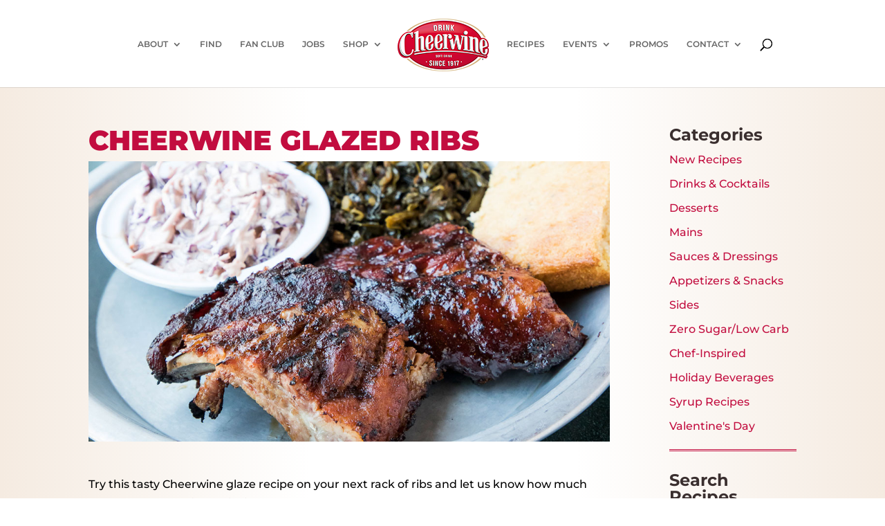

--- FILE ---
content_type: text/html; charset=utf-8
request_url: https://www.google.com/recaptcha/api2/anchor?ar=1&k=6LfQrd4UAAAAAPVCNjNhwXR8_8tpu7sEgJ65ggGj&co=aHR0cHM6Ly9jaGVlcndpbmUuY29tOjQ0Mw..&hl=en&v=PoyoqOPhxBO7pBk68S4YbpHZ&size=invisible&anchor-ms=20000&execute-ms=30000&cb=hmbc47q3ayvt
body_size: 48746
content:
<!DOCTYPE HTML><html dir="ltr" lang="en"><head><meta http-equiv="Content-Type" content="text/html; charset=UTF-8">
<meta http-equiv="X-UA-Compatible" content="IE=edge">
<title>reCAPTCHA</title>
<style type="text/css">
/* cyrillic-ext */
@font-face {
  font-family: 'Roboto';
  font-style: normal;
  font-weight: 400;
  font-stretch: 100%;
  src: url(//fonts.gstatic.com/s/roboto/v48/KFO7CnqEu92Fr1ME7kSn66aGLdTylUAMa3GUBHMdazTgWw.woff2) format('woff2');
  unicode-range: U+0460-052F, U+1C80-1C8A, U+20B4, U+2DE0-2DFF, U+A640-A69F, U+FE2E-FE2F;
}
/* cyrillic */
@font-face {
  font-family: 'Roboto';
  font-style: normal;
  font-weight: 400;
  font-stretch: 100%;
  src: url(//fonts.gstatic.com/s/roboto/v48/KFO7CnqEu92Fr1ME7kSn66aGLdTylUAMa3iUBHMdazTgWw.woff2) format('woff2');
  unicode-range: U+0301, U+0400-045F, U+0490-0491, U+04B0-04B1, U+2116;
}
/* greek-ext */
@font-face {
  font-family: 'Roboto';
  font-style: normal;
  font-weight: 400;
  font-stretch: 100%;
  src: url(//fonts.gstatic.com/s/roboto/v48/KFO7CnqEu92Fr1ME7kSn66aGLdTylUAMa3CUBHMdazTgWw.woff2) format('woff2');
  unicode-range: U+1F00-1FFF;
}
/* greek */
@font-face {
  font-family: 'Roboto';
  font-style: normal;
  font-weight: 400;
  font-stretch: 100%;
  src: url(//fonts.gstatic.com/s/roboto/v48/KFO7CnqEu92Fr1ME7kSn66aGLdTylUAMa3-UBHMdazTgWw.woff2) format('woff2');
  unicode-range: U+0370-0377, U+037A-037F, U+0384-038A, U+038C, U+038E-03A1, U+03A3-03FF;
}
/* math */
@font-face {
  font-family: 'Roboto';
  font-style: normal;
  font-weight: 400;
  font-stretch: 100%;
  src: url(//fonts.gstatic.com/s/roboto/v48/KFO7CnqEu92Fr1ME7kSn66aGLdTylUAMawCUBHMdazTgWw.woff2) format('woff2');
  unicode-range: U+0302-0303, U+0305, U+0307-0308, U+0310, U+0312, U+0315, U+031A, U+0326-0327, U+032C, U+032F-0330, U+0332-0333, U+0338, U+033A, U+0346, U+034D, U+0391-03A1, U+03A3-03A9, U+03B1-03C9, U+03D1, U+03D5-03D6, U+03F0-03F1, U+03F4-03F5, U+2016-2017, U+2034-2038, U+203C, U+2040, U+2043, U+2047, U+2050, U+2057, U+205F, U+2070-2071, U+2074-208E, U+2090-209C, U+20D0-20DC, U+20E1, U+20E5-20EF, U+2100-2112, U+2114-2115, U+2117-2121, U+2123-214F, U+2190, U+2192, U+2194-21AE, U+21B0-21E5, U+21F1-21F2, U+21F4-2211, U+2213-2214, U+2216-22FF, U+2308-230B, U+2310, U+2319, U+231C-2321, U+2336-237A, U+237C, U+2395, U+239B-23B7, U+23D0, U+23DC-23E1, U+2474-2475, U+25AF, U+25B3, U+25B7, U+25BD, U+25C1, U+25CA, U+25CC, U+25FB, U+266D-266F, U+27C0-27FF, U+2900-2AFF, U+2B0E-2B11, U+2B30-2B4C, U+2BFE, U+3030, U+FF5B, U+FF5D, U+1D400-1D7FF, U+1EE00-1EEFF;
}
/* symbols */
@font-face {
  font-family: 'Roboto';
  font-style: normal;
  font-weight: 400;
  font-stretch: 100%;
  src: url(//fonts.gstatic.com/s/roboto/v48/KFO7CnqEu92Fr1ME7kSn66aGLdTylUAMaxKUBHMdazTgWw.woff2) format('woff2');
  unicode-range: U+0001-000C, U+000E-001F, U+007F-009F, U+20DD-20E0, U+20E2-20E4, U+2150-218F, U+2190, U+2192, U+2194-2199, U+21AF, U+21E6-21F0, U+21F3, U+2218-2219, U+2299, U+22C4-22C6, U+2300-243F, U+2440-244A, U+2460-24FF, U+25A0-27BF, U+2800-28FF, U+2921-2922, U+2981, U+29BF, U+29EB, U+2B00-2BFF, U+4DC0-4DFF, U+FFF9-FFFB, U+10140-1018E, U+10190-1019C, U+101A0, U+101D0-101FD, U+102E0-102FB, U+10E60-10E7E, U+1D2C0-1D2D3, U+1D2E0-1D37F, U+1F000-1F0FF, U+1F100-1F1AD, U+1F1E6-1F1FF, U+1F30D-1F30F, U+1F315, U+1F31C, U+1F31E, U+1F320-1F32C, U+1F336, U+1F378, U+1F37D, U+1F382, U+1F393-1F39F, U+1F3A7-1F3A8, U+1F3AC-1F3AF, U+1F3C2, U+1F3C4-1F3C6, U+1F3CA-1F3CE, U+1F3D4-1F3E0, U+1F3ED, U+1F3F1-1F3F3, U+1F3F5-1F3F7, U+1F408, U+1F415, U+1F41F, U+1F426, U+1F43F, U+1F441-1F442, U+1F444, U+1F446-1F449, U+1F44C-1F44E, U+1F453, U+1F46A, U+1F47D, U+1F4A3, U+1F4B0, U+1F4B3, U+1F4B9, U+1F4BB, U+1F4BF, U+1F4C8-1F4CB, U+1F4D6, U+1F4DA, U+1F4DF, U+1F4E3-1F4E6, U+1F4EA-1F4ED, U+1F4F7, U+1F4F9-1F4FB, U+1F4FD-1F4FE, U+1F503, U+1F507-1F50B, U+1F50D, U+1F512-1F513, U+1F53E-1F54A, U+1F54F-1F5FA, U+1F610, U+1F650-1F67F, U+1F687, U+1F68D, U+1F691, U+1F694, U+1F698, U+1F6AD, U+1F6B2, U+1F6B9-1F6BA, U+1F6BC, U+1F6C6-1F6CF, U+1F6D3-1F6D7, U+1F6E0-1F6EA, U+1F6F0-1F6F3, U+1F6F7-1F6FC, U+1F700-1F7FF, U+1F800-1F80B, U+1F810-1F847, U+1F850-1F859, U+1F860-1F887, U+1F890-1F8AD, U+1F8B0-1F8BB, U+1F8C0-1F8C1, U+1F900-1F90B, U+1F93B, U+1F946, U+1F984, U+1F996, U+1F9E9, U+1FA00-1FA6F, U+1FA70-1FA7C, U+1FA80-1FA89, U+1FA8F-1FAC6, U+1FACE-1FADC, U+1FADF-1FAE9, U+1FAF0-1FAF8, U+1FB00-1FBFF;
}
/* vietnamese */
@font-face {
  font-family: 'Roboto';
  font-style: normal;
  font-weight: 400;
  font-stretch: 100%;
  src: url(//fonts.gstatic.com/s/roboto/v48/KFO7CnqEu92Fr1ME7kSn66aGLdTylUAMa3OUBHMdazTgWw.woff2) format('woff2');
  unicode-range: U+0102-0103, U+0110-0111, U+0128-0129, U+0168-0169, U+01A0-01A1, U+01AF-01B0, U+0300-0301, U+0303-0304, U+0308-0309, U+0323, U+0329, U+1EA0-1EF9, U+20AB;
}
/* latin-ext */
@font-face {
  font-family: 'Roboto';
  font-style: normal;
  font-weight: 400;
  font-stretch: 100%;
  src: url(//fonts.gstatic.com/s/roboto/v48/KFO7CnqEu92Fr1ME7kSn66aGLdTylUAMa3KUBHMdazTgWw.woff2) format('woff2');
  unicode-range: U+0100-02BA, U+02BD-02C5, U+02C7-02CC, U+02CE-02D7, U+02DD-02FF, U+0304, U+0308, U+0329, U+1D00-1DBF, U+1E00-1E9F, U+1EF2-1EFF, U+2020, U+20A0-20AB, U+20AD-20C0, U+2113, U+2C60-2C7F, U+A720-A7FF;
}
/* latin */
@font-face {
  font-family: 'Roboto';
  font-style: normal;
  font-weight: 400;
  font-stretch: 100%;
  src: url(//fonts.gstatic.com/s/roboto/v48/KFO7CnqEu92Fr1ME7kSn66aGLdTylUAMa3yUBHMdazQ.woff2) format('woff2');
  unicode-range: U+0000-00FF, U+0131, U+0152-0153, U+02BB-02BC, U+02C6, U+02DA, U+02DC, U+0304, U+0308, U+0329, U+2000-206F, U+20AC, U+2122, U+2191, U+2193, U+2212, U+2215, U+FEFF, U+FFFD;
}
/* cyrillic-ext */
@font-face {
  font-family: 'Roboto';
  font-style: normal;
  font-weight: 500;
  font-stretch: 100%;
  src: url(//fonts.gstatic.com/s/roboto/v48/KFO7CnqEu92Fr1ME7kSn66aGLdTylUAMa3GUBHMdazTgWw.woff2) format('woff2');
  unicode-range: U+0460-052F, U+1C80-1C8A, U+20B4, U+2DE0-2DFF, U+A640-A69F, U+FE2E-FE2F;
}
/* cyrillic */
@font-face {
  font-family: 'Roboto';
  font-style: normal;
  font-weight: 500;
  font-stretch: 100%;
  src: url(//fonts.gstatic.com/s/roboto/v48/KFO7CnqEu92Fr1ME7kSn66aGLdTylUAMa3iUBHMdazTgWw.woff2) format('woff2');
  unicode-range: U+0301, U+0400-045F, U+0490-0491, U+04B0-04B1, U+2116;
}
/* greek-ext */
@font-face {
  font-family: 'Roboto';
  font-style: normal;
  font-weight: 500;
  font-stretch: 100%;
  src: url(//fonts.gstatic.com/s/roboto/v48/KFO7CnqEu92Fr1ME7kSn66aGLdTylUAMa3CUBHMdazTgWw.woff2) format('woff2');
  unicode-range: U+1F00-1FFF;
}
/* greek */
@font-face {
  font-family: 'Roboto';
  font-style: normal;
  font-weight: 500;
  font-stretch: 100%;
  src: url(//fonts.gstatic.com/s/roboto/v48/KFO7CnqEu92Fr1ME7kSn66aGLdTylUAMa3-UBHMdazTgWw.woff2) format('woff2');
  unicode-range: U+0370-0377, U+037A-037F, U+0384-038A, U+038C, U+038E-03A1, U+03A3-03FF;
}
/* math */
@font-face {
  font-family: 'Roboto';
  font-style: normal;
  font-weight: 500;
  font-stretch: 100%;
  src: url(//fonts.gstatic.com/s/roboto/v48/KFO7CnqEu92Fr1ME7kSn66aGLdTylUAMawCUBHMdazTgWw.woff2) format('woff2');
  unicode-range: U+0302-0303, U+0305, U+0307-0308, U+0310, U+0312, U+0315, U+031A, U+0326-0327, U+032C, U+032F-0330, U+0332-0333, U+0338, U+033A, U+0346, U+034D, U+0391-03A1, U+03A3-03A9, U+03B1-03C9, U+03D1, U+03D5-03D6, U+03F0-03F1, U+03F4-03F5, U+2016-2017, U+2034-2038, U+203C, U+2040, U+2043, U+2047, U+2050, U+2057, U+205F, U+2070-2071, U+2074-208E, U+2090-209C, U+20D0-20DC, U+20E1, U+20E5-20EF, U+2100-2112, U+2114-2115, U+2117-2121, U+2123-214F, U+2190, U+2192, U+2194-21AE, U+21B0-21E5, U+21F1-21F2, U+21F4-2211, U+2213-2214, U+2216-22FF, U+2308-230B, U+2310, U+2319, U+231C-2321, U+2336-237A, U+237C, U+2395, U+239B-23B7, U+23D0, U+23DC-23E1, U+2474-2475, U+25AF, U+25B3, U+25B7, U+25BD, U+25C1, U+25CA, U+25CC, U+25FB, U+266D-266F, U+27C0-27FF, U+2900-2AFF, U+2B0E-2B11, U+2B30-2B4C, U+2BFE, U+3030, U+FF5B, U+FF5D, U+1D400-1D7FF, U+1EE00-1EEFF;
}
/* symbols */
@font-face {
  font-family: 'Roboto';
  font-style: normal;
  font-weight: 500;
  font-stretch: 100%;
  src: url(//fonts.gstatic.com/s/roboto/v48/KFO7CnqEu92Fr1ME7kSn66aGLdTylUAMaxKUBHMdazTgWw.woff2) format('woff2');
  unicode-range: U+0001-000C, U+000E-001F, U+007F-009F, U+20DD-20E0, U+20E2-20E4, U+2150-218F, U+2190, U+2192, U+2194-2199, U+21AF, U+21E6-21F0, U+21F3, U+2218-2219, U+2299, U+22C4-22C6, U+2300-243F, U+2440-244A, U+2460-24FF, U+25A0-27BF, U+2800-28FF, U+2921-2922, U+2981, U+29BF, U+29EB, U+2B00-2BFF, U+4DC0-4DFF, U+FFF9-FFFB, U+10140-1018E, U+10190-1019C, U+101A0, U+101D0-101FD, U+102E0-102FB, U+10E60-10E7E, U+1D2C0-1D2D3, U+1D2E0-1D37F, U+1F000-1F0FF, U+1F100-1F1AD, U+1F1E6-1F1FF, U+1F30D-1F30F, U+1F315, U+1F31C, U+1F31E, U+1F320-1F32C, U+1F336, U+1F378, U+1F37D, U+1F382, U+1F393-1F39F, U+1F3A7-1F3A8, U+1F3AC-1F3AF, U+1F3C2, U+1F3C4-1F3C6, U+1F3CA-1F3CE, U+1F3D4-1F3E0, U+1F3ED, U+1F3F1-1F3F3, U+1F3F5-1F3F7, U+1F408, U+1F415, U+1F41F, U+1F426, U+1F43F, U+1F441-1F442, U+1F444, U+1F446-1F449, U+1F44C-1F44E, U+1F453, U+1F46A, U+1F47D, U+1F4A3, U+1F4B0, U+1F4B3, U+1F4B9, U+1F4BB, U+1F4BF, U+1F4C8-1F4CB, U+1F4D6, U+1F4DA, U+1F4DF, U+1F4E3-1F4E6, U+1F4EA-1F4ED, U+1F4F7, U+1F4F9-1F4FB, U+1F4FD-1F4FE, U+1F503, U+1F507-1F50B, U+1F50D, U+1F512-1F513, U+1F53E-1F54A, U+1F54F-1F5FA, U+1F610, U+1F650-1F67F, U+1F687, U+1F68D, U+1F691, U+1F694, U+1F698, U+1F6AD, U+1F6B2, U+1F6B9-1F6BA, U+1F6BC, U+1F6C6-1F6CF, U+1F6D3-1F6D7, U+1F6E0-1F6EA, U+1F6F0-1F6F3, U+1F6F7-1F6FC, U+1F700-1F7FF, U+1F800-1F80B, U+1F810-1F847, U+1F850-1F859, U+1F860-1F887, U+1F890-1F8AD, U+1F8B0-1F8BB, U+1F8C0-1F8C1, U+1F900-1F90B, U+1F93B, U+1F946, U+1F984, U+1F996, U+1F9E9, U+1FA00-1FA6F, U+1FA70-1FA7C, U+1FA80-1FA89, U+1FA8F-1FAC6, U+1FACE-1FADC, U+1FADF-1FAE9, U+1FAF0-1FAF8, U+1FB00-1FBFF;
}
/* vietnamese */
@font-face {
  font-family: 'Roboto';
  font-style: normal;
  font-weight: 500;
  font-stretch: 100%;
  src: url(//fonts.gstatic.com/s/roboto/v48/KFO7CnqEu92Fr1ME7kSn66aGLdTylUAMa3OUBHMdazTgWw.woff2) format('woff2');
  unicode-range: U+0102-0103, U+0110-0111, U+0128-0129, U+0168-0169, U+01A0-01A1, U+01AF-01B0, U+0300-0301, U+0303-0304, U+0308-0309, U+0323, U+0329, U+1EA0-1EF9, U+20AB;
}
/* latin-ext */
@font-face {
  font-family: 'Roboto';
  font-style: normal;
  font-weight: 500;
  font-stretch: 100%;
  src: url(//fonts.gstatic.com/s/roboto/v48/KFO7CnqEu92Fr1ME7kSn66aGLdTylUAMa3KUBHMdazTgWw.woff2) format('woff2');
  unicode-range: U+0100-02BA, U+02BD-02C5, U+02C7-02CC, U+02CE-02D7, U+02DD-02FF, U+0304, U+0308, U+0329, U+1D00-1DBF, U+1E00-1E9F, U+1EF2-1EFF, U+2020, U+20A0-20AB, U+20AD-20C0, U+2113, U+2C60-2C7F, U+A720-A7FF;
}
/* latin */
@font-face {
  font-family: 'Roboto';
  font-style: normal;
  font-weight: 500;
  font-stretch: 100%;
  src: url(//fonts.gstatic.com/s/roboto/v48/KFO7CnqEu92Fr1ME7kSn66aGLdTylUAMa3yUBHMdazQ.woff2) format('woff2');
  unicode-range: U+0000-00FF, U+0131, U+0152-0153, U+02BB-02BC, U+02C6, U+02DA, U+02DC, U+0304, U+0308, U+0329, U+2000-206F, U+20AC, U+2122, U+2191, U+2193, U+2212, U+2215, U+FEFF, U+FFFD;
}
/* cyrillic-ext */
@font-face {
  font-family: 'Roboto';
  font-style: normal;
  font-weight: 900;
  font-stretch: 100%;
  src: url(//fonts.gstatic.com/s/roboto/v48/KFO7CnqEu92Fr1ME7kSn66aGLdTylUAMa3GUBHMdazTgWw.woff2) format('woff2');
  unicode-range: U+0460-052F, U+1C80-1C8A, U+20B4, U+2DE0-2DFF, U+A640-A69F, U+FE2E-FE2F;
}
/* cyrillic */
@font-face {
  font-family: 'Roboto';
  font-style: normal;
  font-weight: 900;
  font-stretch: 100%;
  src: url(//fonts.gstatic.com/s/roboto/v48/KFO7CnqEu92Fr1ME7kSn66aGLdTylUAMa3iUBHMdazTgWw.woff2) format('woff2');
  unicode-range: U+0301, U+0400-045F, U+0490-0491, U+04B0-04B1, U+2116;
}
/* greek-ext */
@font-face {
  font-family: 'Roboto';
  font-style: normal;
  font-weight: 900;
  font-stretch: 100%;
  src: url(//fonts.gstatic.com/s/roboto/v48/KFO7CnqEu92Fr1ME7kSn66aGLdTylUAMa3CUBHMdazTgWw.woff2) format('woff2');
  unicode-range: U+1F00-1FFF;
}
/* greek */
@font-face {
  font-family: 'Roboto';
  font-style: normal;
  font-weight: 900;
  font-stretch: 100%;
  src: url(//fonts.gstatic.com/s/roboto/v48/KFO7CnqEu92Fr1ME7kSn66aGLdTylUAMa3-UBHMdazTgWw.woff2) format('woff2');
  unicode-range: U+0370-0377, U+037A-037F, U+0384-038A, U+038C, U+038E-03A1, U+03A3-03FF;
}
/* math */
@font-face {
  font-family: 'Roboto';
  font-style: normal;
  font-weight: 900;
  font-stretch: 100%;
  src: url(//fonts.gstatic.com/s/roboto/v48/KFO7CnqEu92Fr1ME7kSn66aGLdTylUAMawCUBHMdazTgWw.woff2) format('woff2');
  unicode-range: U+0302-0303, U+0305, U+0307-0308, U+0310, U+0312, U+0315, U+031A, U+0326-0327, U+032C, U+032F-0330, U+0332-0333, U+0338, U+033A, U+0346, U+034D, U+0391-03A1, U+03A3-03A9, U+03B1-03C9, U+03D1, U+03D5-03D6, U+03F0-03F1, U+03F4-03F5, U+2016-2017, U+2034-2038, U+203C, U+2040, U+2043, U+2047, U+2050, U+2057, U+205F, U+2070-2071, U+2074-208E, U+2090-209C, U+20D0-20DC, U+20E1, U+20E5-20EF, U+2100-2112, U+2114-2115, U+2117-2121, U+2123-214F, U+2190, U+2192, U+2194-21AE, U+21B0-21E5, U+21F1-21F2, U+21F4-2211, U+2213-2214, U+2216-22FF, U+2308-230B, U+2310, U+2319, U+231C-2321, U+2336-237A, U+237C, U+2395, U+239B-23B7, U+23D0, U+23DC-23E1, U+2474-2475, U+25AF, U+25B3, U+25B7, U+25BD, U+25C1, U+25CA, U+25CC, U+25FB, U+266D-266F, U+27C0-27FF, U+2900-2AFF, U+2B0E-2B11, U+2B30-2B4C, U+2BFE, U+3030, U+FF5B, U+FF5D, U+1D400-1D7FF, U+1EE00-1EEFF;
}
/* symbols */
@font-face {
  font-family: 'Roboto';
  font-style: normal;
  font-weight: 900;
  font-stretch: 100%;
  src: url(//fonts.gstatic.com/s/roboto/v48/KFO7CnqEu92Fr1ME7kSn66aGLdTylUAMaxKUBHMdazTgWw.woff2) format('woff2');
  unicode-range: U+0001-000C, U+000E-001F, U+007F-009F, U+20DD-20E0, U+20E2-20E4, U+2150-218F, U+2190, U+2192, U+2194-2199, U+21AF, U+21E6-21F0, U+21F3, U+2218-2219, U+2299, U+22C4-22C6, U+2300-243F, U+2440-244A, U+2460-24FF, U+25A0-27BF, U+2800-28FF, U+2921-2922, U+2981, U+29BF, U+29EB, U+2B00-2BFF, U+4DC0-4DFF, U+FFF9-FFFB, U+10140-1018E, U+10190-1019C, U+101A0, U+101D0-101FD, U+102E0-102FB, U+10E60-10E7E, U+1D2C0-1D2D3, U+1D2E0-1D37F, U+1F000-1F0FF, U+1F100-1F1AD, U+1F1E6-1F1FF, U+1F30D-1F30F, U+1F315, U+1F31C, U+1F31E, U+1F320-1F32C, U+1F336, U+1F378, U+1F37D, U+1F382, U+1F393-1F39F, U+1F3A7-1F3A8, U+1F3AC-1F3AF, U+1F3C2, U+1F3C4-1F3C6, U+1F3CA-1F3CE, U+1F3D4-1F3E0, U+1F3ED, U+1F3F1-1F3F3, U+1F3F5-1F3F7, U+1F408, U+1F415, U+1F41F, U+1F426, U+1F43F, U+1F441-1F442, U+1F444, U+1F446-1F449, U+1F44C-1F44E, U+1F453, U+1F46A, U+1F47D, U+1F4A3, U+1F4B0, U+1F4B3, U+1F4B9, U+1F4BB, U+1F4BF, U+1F4C8-1F4CB, U+1F4D6, U+1F4DA, U+1F4DF, U+1F4E3-1F4E6, U+1F4EA-1F4ED, U+1F4F7, U+1F4F9-1F4FB, U+1F4FD-1F4FE, U+1F503, U+1F507-1F50B, U+1F50D, U+1F512-1F513, U+1F53E-1F54A, U+1F54F-1F5FA, U+1F610, U+1F650-1F67F, U+1F687, U+1F68D, U+1F691, U+1F694, U+1F698, U+1F6AD, U+1F6B2, U+1F6B9-1F6BA, U+1F6BC, U+1F6C6-1F6CF, U+1F6D3-1F6D7, U+1F6E0-1F6EA, U+1F6F0-1F6F3, U+1F6F7-1F6FC, U+1F700-1F7FF, U+1F800-1F80B, U+1F810-1F847, U+1F850-1F859, U+1F860-1F887, U+1F890-1F8AD, U+1F8B0-1F8BB, U+1F8C0-1F8C1, U+1F900-1F90B, U+1F93B, U+1F946, U+1F984, U+1F996, U+1F9E9, U+1FA00-1FA6F, U+1FA70-1FA7C, U+1FA80-1FA89, U+1FA8F-1FAC6, U+1FACE-1FADC, U+1FADF-1FAE9, U+1FAF0-1FAF8, U+1FB00-1FBFF;
}
/* vietnamese */
@font-face {
  font-family: 'Roboto';
  font-style: normal;
  font-weight: 900;
  font-stretch: 100%;
  src: url(//fonts.gstatic.com/s/roboto/v48/KFO7CnqEu92Fr1ME7kSn66aGLdTylUAMa3OUBHMdazTgWw.woff2) format('woff2');
  unicode-range: U+0102-0103, U+0110-0111, U+0128-0129, U+0168-0169, U+01A0-01A1, U+01AF-01B0, U+0300-0301, U+0303-0304, U+0308-0309, U+0323, U+0329, U+1EA0-1EF9, U+20AB;
}
/* latin-ext */
@font-face {
  font-family: 'Roboto';
  font-style: normal;
  font-weight: 900;
  font-stretch: 100%;
  src: url(//fonts.gstatic.com/s/roboto/v48/KFO7CnqEu92Fr1ME7kSn66aGLdTylUAMa3KUBHMdazTgWw.woff2) format('woff2');
  unicode-range: U+0100-02BA, U+02BD-02C5, U+02C7-02CC, U+02CE-02D7, U+02DD-02FF, U+0304, U+0308, U+0329, U+1D00-1DBF, U+1E00-1E9F, U+1EF2-1EFF, U+2020, U+20A0-20AB, U+20AD-20C0, U+2113, U+2C60-2C7F, U+A720-A7FF;
}
/* latin */
@font-face {
  font-family: 'Roboto';
  font-style: normal;
  font-weight: 900;
  font-stretch: 100%;
  src: url(//fonts.gstatic.com/s/roboto/v48/KFO7CnqEu92Fr1ME7kSn66aGLdTylUAMa3yUBHMdazQ.woff2) format('woff2');
  unicode-range: U+0000-00FF, U+0131, U+0152-0153, U+02BB-02BC, U+02C6, U+02DA, U+02DC, U+0304, U+0308, U+0329, U+2000-206F, U+20AC, U+2122, U+2191, U+2193, U+2212, U+2215, U+FEFF, U+FFFD;
}

</style>
<link rel="stylesheet" type="text/css" href="https://www.gstatic.com/recaptcha/releases/PoyoqOPhxBO7pBk68S4YbpHZ/styles__ltr.css">
<script nonce="vxkoPT2euRToyOGZu-xe_w" type="text/javascript">window['__recaptcha_api'] = 'https://www.google.com/recaptcha/api2/';</script>
<script type="text/javascript" src="https://www.gstatic.com/recaptcha/releases/PoyoqOPhxBO7pBk68S4YbpHZ/recaptcha__en.js" nonce="vxkoPT2euRToyOGZu-xe_w">
      
    </script></head>
<body><div id="rc-anchor-alert" class="rc-anchor-alert"></div>
<input type="hidden" id="recaptcha-token" value="[base64]">
<script type="text/javascript" nonce="vxkoPT2euRToyOGZu-xe_w">
      recaptcha.anchor.Main.init("[\x22ainput\x22,[\x22bgdata\x22,\x22\x22,\[base64]/[base64]/[base64]/bmV3IHJbeF0oY1swXSk6RT09Mj9uZXcgclt4XShjWzBdLGNbMV0pOkU9PTM/bmV3IHJbeF0oY1swXSxjWzFdLGNbMl0pOkU9PTQ/[base64]/[base64]/[base64]/[base64]/[base64]/[base64]/[base64]/[base64]\x22,\[base64]\\u003d\\u003d\x22,\x22wrrDvMOZbylBwrw/woBGSMKSWcOfZsOieW51XsK4GSvDm8OdZ8K0fBJfwo/[base64]/[base64]/CokTDosObORHDmj/CkMOpB2B2w55kw4HDs8OZw4RGEh/CucOYFkZTDU81P8Ovwrtwwp58IBRww7dSworClMOVw5XDucOmwq9oZsK/w5RRw4jDtsOAw65AfcOrSBDDlsOWwodKKsKBw6TCoMOwbcKXw51cw6hdw5J/woTDj8KMw546w4TCtVXDjkgdw4TDuk3ClDx/[base64]/wqM6XcKGwpLDn3R2wq8HEj8aMMOuXwXCskMEKMOpXMOow5PDmTfCknrDv3kQw7nCtHk8wp/Cmj56HhnDpMOew6sOw5NlHCnCkWJ2wpXCrnYELHzDl8O/w4bDhj90TcKaw5UTw5/ChcKVwrbDkMOMMcKUwqgGKsO5ecKYYMO+PWomwpHCi8K5PsKZaQdPBsOwBDnDrsObw40vZBPDk1nCqAzCpsOvw6bDnRnCshTCl8OWwqsAw7JBwrUfwpjCpMKtwqLCqyJVw79nfn3DusKRwp5laFQZdEZnVG/DmcKwTSA7PxpAbsOfLsOcAcKPaR/CnMOjKwDDr8KfO8KTw73DgAZ5ND0CwqgZfcOnwrzCsAl6AsKddjDDjMOvwolFw70YOsOHAR7DqQbChhMsw70rw67DpcKMw4XCp1YBLlVaQMOCJ8OLO8Olw5TDizlAwpzClsOveThlIsOVaMO9wrXDgMOQMx/[base64]/bsOpwofCixfCiTLDvcKjw4nDiFVcaCdEwofDhzkPwq7CgRzCuH/CvHUPwp5CdcORw5YLwoxaw55rOcK8w4nCrMKmw7B2YHbCjcOZCRUuOcKObMOkDy/[base64]/CiWTCpGELw5w5W1bDtHBWw5QqGXrDmEbCscONUx/[base64]/TcOraV/Cj8OLB3LCtSHCvXIqw6/DmCMvZ8Okwp/DgVgACjM5wqrCsMOeNVYqAcOfTcKxw5zCpijCo8OtKMKWw6x7w5PCgcKkw4vDhwfDr37DtcOqw5TCg2PCn1LChMKBw64cw4pKwoNCcRMBw5rDs8Kcw7gPwprDlsKnd8OtwrpsDsO2w6shB1LCg3tEw7FMw7kzw7QTwrHCnMObC2/Cj1/Dhj3CpRnDhcKtwrHCucO5bMOtUcOFTXtlw6tMw5bCpXLDtMO/JsOCwrtew7XDjip/FxHDrg3Cng5AwoTDgz0SERTDkMK6aD5gw65zT8K+NHvClDpcFMOtw7p5w7PDkcK4QxDDkcKGwrJ5IMOSemjDkyQ+wo9dw7d/BUcXwpzDpsORw6pvOjRpOC/[base64]/[base64]/[base64]/CvFfCpcKIe8OEwpcPIMKMNsOfwrPCg1Z/YnYxCMKXw7MCw71Bwo5Iw47DsBrCu8Oww4Aqw5PDj149wooSSsKVYlzCocKCw5jDmy/DucKvw6LCl1hmwpxFw4APwp5tw4FaJcOGPBrDph3Ci8KXEGPDp8Kbwp/[base64]/[base64]/ClnpmFz9eVlzDmXnDjEfCiWskwpQ5w57DjsObX28fw4HDpcOvw5k3BUzDiMK3TcKybsOzAMKxwppwF08Zw5VPw6HDrEfDu8KhXMOOw77DuMK8w4zDnRJTe0dXw690JsKfw4s/[base64]/[base64]/Ciw7DncO9IcKCIUAbJnk5wrbDvgIew7PDmsOqT8OXw5/DinFqw4tXU8Kdw7VdYzgTGAbCiifCgkdTH8Olw6BFZcOMwqwWQh7CjWUmw47DhMKse8KMTcK/dsOlwoDCo8O+w61OwpITeMOxbmTDvWFSw5nDsjfDry0Iw6MtGcOvwr9cwonDm8OGwqZdTTYqwrrCpsOmSnXChcKjH8Kaw794w6JJPsO+NcKgAMKLw6MmX8OZDyrDkH4PQmcZw7HDjV8rw77DkcK/a8KLXcOVwoXDpMO5KV3DsMOhDlctw4PDosO4DcOeKFPCksOMVz3CmsOCw59/w6xHwrfDo8KzQ0FbAcOKXVXClkd+CcKfPxzCg8ORwr9+SyzChGPCmiTCuBjDmjs3w4x0w7TCtT7CiV1BZMO8UyUbw4/[base64]/DisKmJ8OlwoVqJVrDmMK0MMKvw7/CoMONcMKsNBEOR8OkOhINw6zCqsKdF8K0w78kAsKqQHQlVm5dwqFcQcKbw7XCjDbClSfDqHE1wqTCo8K1w4vCpMOxSsKFSjEFwphiwpAjd8K3w71dChFQw7JbX3EcFcOIw4/Ck8O8dMOewqnDmgTDhgHCkyDCiCNBV8KHwoEGwpsVw59VwoVowpzCkAfDoXd3HyNBTzjDhsOFSsOMfwDDucKMw7NiDywXJMKgwp0xJVoXw6AMYMKWw548CFTDo0vCjsKew5kSQMKELcOUwqzCgcKqwpgUMcKqfsO0YcKww4M/U8O8Fy0hF8OyEE/Di8Kiw4VgDsOpEgzDk8KTwqTCtsKWw79AUEleJzsDwp3Cn3olw6lANSLDtCnDjMOWAsOkw5fCqgJNQxrCol/ClBjDjcOFF8Osw5/DrhXDqh/[base64]/Cl1DCkjlreMOVw7rCrsOLaSx2wqsIwrpMw4xeZRcLwoMgwo/[base64]/w74OwrpqaiVDLGLDrMOHw75iGGXDkcO7bcKuw7vDm8OGa8KWeTbDrG3CnyMMwo/ClsOedzLCgcOVasKEwpsRw67DunwYwpx8E047worDj2TCisOnEMOhw47DmMOEwpLCjxrDjcKeesKtwqMdwoTCl8OQw7DCmsOxT8KuZzpDV8KnAxDDhC7DgcKkKMOLwpfDrsOHPSk5wq/DsMOIwrc6w6XDukTCkcKlwpDDq8O0woLDtMO7w74wRi59YFzDgms3wrkLwpReG1R/MU/DhMOUw5DCpGbCkcO2KS/CuhnCpMKdIsKGFWnCvsOHDMKYwpN3IhtTAsK/wr9Qw7nCsSdYwpvCqMKbK8K8w7Mkw6IfO8OUVwTCisKhe8KTPAtewpHCsMO7DMK4w696wrV0bkVyw5jDpzNfd8OaecKBaDIJw5AiwrnCjMK/I8Kqw5hGNcO4dsKvTSN/worChMKdWMK+FsKRCcO8TsOQRcKEGmwJGsKBwqVdw7jCg8KWw4JGLgDCo8KKw7TCrBd2Rxd2wqLCmn0Pw5nDmWnDqsKkw7xCYwXCosOlIUTDtcKEb2nCvlTCnQZTYsKjw67DuMKtwpJcL8K9QsKewpI9wq/[base64]/DusOIw4LCtsKmw43CkwPCmTjDqQDDim/Cjz7CqcORwo7Ds0rCnmZhRcKowrXCogDCqBrCpnwAwrMewpnDosOJw7/[base64]/DvSZKwqLDowHCmMKJJDbCr2jDtsOuHcOtPA8Gw4sKwpdTDEXCtilkwqs5w6F6JHQXfsO8CMO5S8KBIsKnw6xww7PCmMOlCWfCvCNdwpMQCMK7w5XDq15nCGjDsgXDnV1uw7bCkyYHR8OsFz3CqUTCrAJ0b2nDn8OWw6p7K8K0K8KKw51kwpk/w5s+LkdhwrzDtMKTwoLCuUZPwpbDnHUsGkBPB8OLwqPCkEnCl2kswq7DojYZZ31/HsOeFmvDkcKVwp/[base64]/ekvDqT12HcO8wqEXU2wDG8KNw6jCmjoxwo7DssKVw5TDmMKRFgtCaMKjwqPCocKBbyHCg8OCwrPCmzDDusOhwr7CuMOwwqFKLyvCt8KYR8OzWzLCvcK0wprCiCgkworDs08vwqLCtQcswqfCkcKrwopcw6YawrLDq8KdR8Klwr/DmDNBw78zwrRww6TDlMK/[base64]/Cik3CvHnCssOBYGzCs1ROZsKdQTPCmsO6w5kWA0JicW15J8OKw7nCqMO/MGvDrzEfDiwqf3vCqwZbRw04ZgUGe8KUKWXDncKtNsKrwpfDisK/YE8gUx7CpMOZesKCw5fDsEfDsGHDl8OTwpbCsy9UDsK7wpnCjmHCuHTCpcK/wrbDssOYSWtlIjTDmEsPfRFYcMOtworCkCxQYkh9FSrCrcKPV8K3YcOWKMKhIcOywqwaNQrDksK1KHLDhMK/w60kDsODw69Wwr/Cn2lHwpLDnEo0O8OfccOKI8OBSkbCq0/Dkg1kwoXDjTnCq1kqO1jDoMKoMsKcWD/[base64]/GzzCkTzDvBgIEcOlVEY+w4LCvmHCn8OgJWDCjV1iw4ROwq7Dp8K2wp7CosKgfi/[base64]/BlV1w7gFc2J3d8O4WMKZw7jCi8Ksw7AWU8OEEsKODx8MMsKyw63CqlPClVnDrX/CtlczKMOVR8KNw5Zjw7t6wrh7NHrCgcO7R1TDsMKMKMO4wp1Iw6ZhWMKNw57CrcOjwo/DlRbDrMKHw4LCoMKtT2HCrnAadcOIwo/DgcKwwpsqCgc7AR/CiSFGwq/[base64]/Dj03Cu8K/w5nChgI3CcO6w64XaAfCp8K1Ckwdw6AWGcOjZDloasOXw55tRsKtw5HDoHTCrsKkwqAbw6JhE8Ojw48mLXg5RkJUw4k8WDjDt2RBw7jDgcKVWkwsd8K/[base64]/w4FFNMKewqXDlsOvw4fCp8K6Vx42wqHCksOraBXCksK8w4Qzw6TCu8KDw4cQYXnDkcKPJj/Cl8Kpwq10Wz19w5hkFcOXw5/CncOSLlYQwowKZMObwoxwCwh9w6V7T27DqMKrRxTDmnEAdMOXwqjCisOHw5/DjsOVw4hew7LDo8KZwrxMw7HDv8ONwqbClcOlXFIbw5XCj8OZw6nDgyxVGF9zw43DqcKIH23DgHvDosOQaSLCvMKZSMKBwqTDpcOzw73ChsKLwq1cw40Hwrl6w6rDgH/[base64]/Col/CtcKbBlPDvMOiLhpOfUQECcKMwrfCtEDCpsOow7DDin/DhMKycyPDhFFHwqN6w4BawozCi8KUwoELG8KNVBbCgCnCpj3CsCXDrQEew7rDkcK1Gi0xw60decOswo8pe8OSRmclScO7NcO9bMOhwoPCjkjCsk0IJcOfFzPDvcKnwrbDoDJmwponPsO6IcOnw53DhBtvw6HCsi1ewrXDtcOhw7PDo8Kiw67CmHDClHVpw7/[base64]/w5PCrXvCigvCqSt/w6DDr8K2wrl+ASgGw6TCsALDicOWIx8rw6t6ScKnw5UOwrxhw7TDnHXDjm98woZgw703wpbCnMOMwqvClMKLw6Z/asK/[base64]/RUMKQTnCn8KdMEwKw6PCjcKcwpheeMOhwrAMWXfCvUctw7fClcOOw7DDgWsqSyrCo35QwowLLMOiwp/CgirDk8OKw6AFwqMhw5Bpw5Mgwr7DssOiw6PCp8OCLMO/[base64]/Du0xLw7gYESHDjRo4LsOfwpLDnU0aw5XCvsO6QE4Ow6zCq8Kuw6fDscKZd0cNwrkxwqrCk2AXYh3DuzfCmsKRw7XCugB3fsKwB8OJw5vDhVfChwHCvMKkBQsnwqxBSDDDo8ONCcOlw4vDohHCi8KIw6h/cWU/wp/[base64]/DisKGSnvDpMKLw6wyRh/DqcKZw5dyTcKFQgXDn15fwpEpwrPCkcO6c8OOwr/ClMKYwr/Cpldyw6XCuMKNOmbDqsO2w4BSCcKfKzQCO8KVXsOww5rDhGotM8OPSMOwwofCtDjChMKWUsKTJiXCv8K/OMKHw64kQTo2RsKEM8OVw7zDpMKdwrNCK8KtWcOjwrtuw6TCmsOBLW7Cn04awpg3UGlAw67DiTjCpMOPfkcywqsBMnTDmcOqw6bCp8OtwrPChcKNwoPDtyQwwrfCkX/CksKFwowWbSTDssO9w4DCisKLwr1DwonDhTQKWmLDoVHCoAh9TXDDvXs8woPCuAo3HMOgCndBfMKNwq3DmcOdw6DDrHA/[base64]/w6PDn8OBwqE/BDrCvMOqw7FSwrojwo3CsxdSw6wawpTDn0d7woFWEmXCgcKGw6sRKDYnw7zCk8OcNHZTFMKuw4QEw4BgeQh9RsONwqwdIVM9WHVSw6BFf8OEwr9awqUMw7XChsKqw7h0FMKqRkHDm8Ouw5/CvsOJw7hHC8ORcMOdw4LCgDVxC8KEw5zDn8KvwrkywqLDtSAofsKNOW1LCsOLw6wvBsO9VMKOWVHCq3cHIMOpUXbDgcOWJz3CmsKcw5DDssKxPsOwwqXDiELCl8O0w7rDkzzDlEfCpsOQE8KFw6UcSgl2w5UOAD0/wonCmcKCw53CjsKOwp7DkMOZwrpRU8Kkw53Ct8Ohwqg3TwbDsEMcKHU6w4c4w6BGwrTCsk/[base64]/DnB/DumwIw4fChcO9WsOAZyLComfDuVTDuMKgWSxSeXfCmQbCs8Kvwqk2bQR8wqXDsDonM1/ClUXChisFR2XCjMKsYsK0UT5Cw5BYBMK1w6MXT3wzQcOYw6XCvMKCPAtPw5fDucKoIA4IWcO4K8OYciTCsmItwp7DkcKWwpUDKQ/DjMKpA8K/HWPDjzLDncKrVRNjGQXCmcKdwrh1wqcMN8K9ecOewrnDgMO1blhqwrVlacO/D8K2w7DClV1GK8KWwp5tAx8wBMOAw4vCs2jDicOAw7zDq8K9wq3CpMKlL8K+TDIcYX3DsMKiwqFRPMOZw6bCrUHCmMOYw6/CuMKLwqjDmMOhw7TCp8KLwpwPw45DwoXCi8KNX1nDqcKEDRN4wpcuKSEOwr7DhQ/CkmDDksKhw5EZQSXCgQpWworCkFzDh8OyYsKLY8O2YADCpcObSk3DgQsXbMK9SsKnw5gdw4RNEjB+wrdLw4IvUcOCS8K9woVWJcOrw6HDucKnfiwFwrs2w57DpgVnwovDssKWFnXDosK4w4cYE8KpD8Klwq/Dj8OIJsOuZydLwro1I8OrXMKlw43Dlypcwp49Xzwawr7Dl8K9ccOhwoA8wofDssORw5/DnT5fP8KySsOOIRjDuW3CsMOKw7/DvMK7wrHDtsO1BmxgwrN5UjNpRcO7WjXCmsOkZsKtQsKawqHCj23Dmg0XwplnwppzwqPDsX9REcOQw7XDtlVdwqFSHsKvwoXCp8OGw7VxOsKnJSZAwoXDpsKVc8KJa8KIFcO0woVkwr/CjyUuw7RbU0c0wpTCqMOVwo7CnDVNY8O+wrHDlsK5PcKSFsOsXmc/w6YTwoXCvsKSw7bDg8OTKcKrw4Bgw78FGMOww4HChElZW8OeB8ObwphgDSnDi1LDoAnDnk7DtMOmw5F/[base64]/Dk8OIwrLDu8KFwqPDgsOaJTJWbWMuwrvCvgQ4bsKfesOzN8KrwpENw7jDsCF8wow9woBQwpYwZGgtw4UNVlVvGsKaB8O5PXE1wrvDq8Opwq/DmRAfdMOFUiPCpcOrEsKEAGLCrsOHw5svO8OHb8Kfw7wvT8Otf8Kqw58Gw5BcwrbDkMOowoHCpTTDtMKnwo1tCMKyBsKvTMK/b0vDvcO0QBFOWAUpwpd+wqvDucKswp0Aw6rClQEkw5jClMOywqrDrcOywpDCl8KoP8KoMsKUUWQkSsOwaMKRSsO/w5MXwoJFVQktecK6w4YTcsK1w7jDv8O8wqYwPDDDpMO4VcOTw7/DtknDn2kQw44Dw6ddwrQ6dMOafcKQwqk8SHvCtHHDoWfDhsK5czk9UnVMw53Dl29cNsK7wr5Swp0ZwrHDilDCscO5LMKAZcK6K8OBw5QGwoYaf1QZPFwhwp8Sw7YYw70iTxzDjsKmLsOWw5ZEwoDCnMK6w6PCrDhJwqPCocKuJsK2wpfCvMK/FEXCll/DtcKCwrjDscKLPMOpNA7CjsKJwobDtAPCncO/ExHDoMKUcBkzw64rwrXDuG7Dq1jDm8Kzw5cYIl3DsHTDuMKjecKBD8OlU8OVUy/[base64]/DpsKlw5wrwrXCuHJcWnHDpcODesKHwpFAZ0DCksKYHzgawooZKSECH0Yvw4zCosOJwqBGwqzCiMOrHsODPMKAKRDDn8KsfcOIGcOmw4l1Vj3CmMOmG8OLB8OswqxUESR2wqnDumYcCMOcwoLDvcKpwrFJw4nCsDdmAxhrDsO/[base64]/ChnssN0jCmMKpw4TDpxfDmsKewpE/EsOMEsOHWcKbw7dDw4bDlXfDlFrCuW/DrSjDgRnDmsO8wrdbw5bCuMOuwp9LwppnwqQdwpgmwr3DoMKLawjDhhPCnWTCr8KdY8O9YcKXFsOgQ8OZBcK8GC1RZ1bCsMKNEsOywq0qdD4rA8KrwoRSJsONGcOkDcK3wrvDr8Orwp0IScOTDQbCjj/DnmHCq2XCrmt/wpUWX1ldYcKgw7TCtHHDgA9Uw4HCrnjCpcOJecOAw7B/[base64]/[base64]/DjMKtw5BNwrDDvsOwSDZ8BxZ0w4NdaXI5w5gXwq4KbzHCvsKxw7tgwq0AWDTCpsOUEAXCj0QsworCqMKdYyHDkywwwr/DmMKUw5HDi8KfwpAIw5lAGVBRCMO4w6zDoh/CkXFVViPDu8OyecOfwrPDosO0w6vCv8OYw5vClhRCwopZG8KHe8OXw5jCmk40wqUvYsKuL8Oiw7/DhMORwp9zAsKKwpM7JsK5VidRw5bCp8KnwrTCiQZiZQhPY8Ozw5/[base64]/w5wcw7nCrkrDmhRZBMOQwqnCo8KLMjoiacK8w4RdwrPDtnvCn8K+UmkTw414wplyVsKMYiITbcOGasOmw7HCuU1zwq90wqHDmHg7wrwhw4XDj8KAZsKDw5HDlShGwq8VajgCw4nCusKgwr7DssOAW0rCuTjCisOeY109Pl/ClMKEHMOuDBhuEV0HKn3DosO2E34OL2V2wr/[base64]/Cih5WMMKfEVDCncOXMMKFHC3CgcO6EMOnfnjDvcOmXSLDtxTDvMOADsKvJh/Dn8KeaE8VaW9RVsOVIwM4w6Fqd8KMw4xiw6rCulAdw67CisKjw7rDpsKeBcKGfSQmJ0oqdwHDl8OfO0t6J8KXUWrChMK8w7zDjGozw63CtcOUQQkuwpIfP8K0UcKVZhnCl8KawoYVOlzDi8OnLMK/w54XwpXChw/DvyLCizBNw6ZAwpLDkMOhw4g2H3rDl8OMwqXDkz5Sw67Di8K/AsKcw5jDih7DosOVwozDvMKjwo3CkMOuw67DlwrDsMOPwrkzbiQfw6XCicOkw4HCihAeNW7Ch3xtGcKfd8OPw77DrcKAwp59wqRKFMO6dSLCmj7CtFXChMKKGcO3w4RlFMKjecK9wqfCscK8RcOub8KmwqvChGYRVcK/[base64]/woXDmxfDqMOIw4TDnSvDtMK/wrVuKUDCjsKCUMKDdGBcw5dcwq3Dh8Kcw5HCocOtw6VtbMKbw7VfTcK7NAdlQFbChU3DkDTDicKNwovCq8KfwrPDlhhAasKuXivDkcO1wo53ZDXDol/DgE7DmMKlwojDtsOAw7NiK2vCghrCjXlKA8KMwqDDribChmfCrmNqPMOlwrUuCS0JMcOqwqQSw7rCt8KQw5p0wprDvSc+wpDCqRPCusKMw6hWeHLCoCPDg13CoT/DjcODwrNewpDCj3p5LsK6SAvDiAxCHR/ClgzDusOtw4TCp8OPwpjDkhrCnkZPcsOHwpXChcOcPMKDwq03wrDCuMKTw7Jbw4pJw4B2d8OMwrkWKcOqw7Qvw7NQScKRwqB3wp/DnnhfwqPDncO0eG3Cs2c9FwXDg8OmXcOpwprCu8OKwrA5OV3DgsKKw63Ct8KqVMK6D2bDqHhhw4Yxw6HCo8Kxw5nCo8KYWcOnw6tPwq45w5TCo8Ofa2deRnBrwrhbwq44woLCoMKpw5LDiT7DgG/[base64]/woQIwppDwovCo8OtN2XDtGZbSzIFSABMP8O3wokrIcO8w656w7DDjcKABMOPw6xbORwqw75pOhF1w6Y8a8OUGgEFwrrDjsOrwr4SWMO2S8Ojw5vCpsKhw7lmwpTDpMKPLcKawqPDjUjCnw4TLsOMEyDCpnfCs2wlTFLCp8KNw7s9w55EUsOrTijCjsOmw4/[base64]/[base64]/CkcOhwqrDl8OpdiFBwrkmw7zDhRPCo8K2w6PDsxtYOlTDrMO9QHQABMKxbgUSw5jDogHCisODNl3CusOuCcOqw5LCmMODwpjDicO6wpfDkldOwos/O8Kkw6IjwrVdwqDCgx/DqMO0KCHCpsOjXlzDuMOyXVJ/DMOWZsOpwqXDu8Ozw7jDoRhPclzDpcO/wo54wozChUzCm8KOwrDDocO7woBrw7DDvMOPGjrDkzV2NRPDnHxVw5JXG3nDnTXDvsKSbQDCo8K3wpEgLyx/K8ONJ8K9wonDmcK3wo/[base64]/DjF5cJsKCw67CtsOUwp3Dv8KQUsOCwrnDuWE3Ci7CnwDDp0UUIcKUw4vCqnfDh3RvNMOFwr88wo5oAQ/ClnkPQ8K2wonCjcOMw6tkU8OCAcKcw4gnwqIPw7fCkcKlwrlTH3/ClcO+w44swr03HcOaUMKUw7vDswkZTcOBIsKsw6nDn8KBSjt1w6DDgwTDoQrCkg1EK007T0LDgsO1EQQmwqPClWnCrkvCp8K+wrXDt8KrQjDCkDvDgDNzaWbCpF3CuSnCosOmNUvDuMKqw73DjX5ow4Buw6/CgjTCp8KnNMOTw7zDkcOMwrLCsi1Bw6rDtQNrw4PDssOewozCuHJtwqfDsXrCo8KxD8O9wrTClnQxwodTaWLCp8KgwqE/wp58VUV8w7fDnm9jwr5mwqnDkBBtEh1+w506wrvClXE0w4hZw7fDnH3Dt8O+ScObw6vDk8KnfsObw7IlR8O9wpkOw7JHw7HDnMOPWVAiwonDh8Orwqsqw4TCmSfDpcKUCAbDjj1vwpzClMOPw6tew4EZf8OEZE8qMFsSAsOBJsOUwpZ/DEDCscOqVCzCusOzwozCqMKfw7suE8KECMOrU8OBbGVnw4JvQXzCtcK8wpdQw4MbQFN5wqfDpEnCncOdw7krwrYsY8OqK8KNwqw1w54nwpXDuCrDnsKbbjlqwojCsQ7Cm0DDkgDDl1LDtyLCrsOowq5/VMOQUmJlAcKXTcK2HTFHDl3CiSHDhsO6w5/CvgZLwrMeZVUSw6suwol6wqDDlWLCsltlwoIbX0HCrcKOw4vCtcKlLmhmYMKUQ0gdwps4acKRR8OqT8KnwrNIw43DtMKEw5h/wrlkZ8Kbw6bCoz/DgFJ9w7fCq8O5OsK7woVUFk/CoBTCq8KdNsKrO8K3HSrCkWkBMMKNw63CvMOqwrppw5DCpcK8AsO0Y29pCMKkPRJHfHrCt8K7w5IFwoDDlj/CqsKbdcKpwoIUfsOowpXClcKma3TDnk/CksKtXsOzw6HCqwvCgCYUHsOiAsK5wrvDgxPDtMKYwq/CoMKmwp9MKGXCg8OoIjIiecKLw64jwrxhw7LCnHhmwpIcwr/CmQw5AXc9K17CgMKxd8KVJV8vw6NXMsO7wow3E8K1wpYzwrPDhj1fHMOZLk0uG8KYb2vCqX/CmMO+SCHDiwV7woBQUGwcw7PDiifCnnl4M2onw5/DnwlGwps4wqV7w6leD8KTw4/DjUbDk8O+w5/[base64]/CvcKKVArClMKCG19jN8ODLcKYeMOgwosGwq7CkgtvOsKlB8OxJ8KoIcOiRxbCpE7CrGXDusKILMO2G8Kqw7A+UsOXc8Kpwpk4w4YWL0wJQsKZdSzCocOmwqXDuMK+w5/Cp8O3F8KcdMOQUsOoIcOQwqBWwp3CiAbDr2czS23CtsOMQ3LDvQouQn/DgE0Zwo5CMMKKdQrChQZ7w7sLwrDCv1vDj8Kxw7Ziw7ArwoMFZQvCrMORwqFNBmRNw4/DsmvCqcOec8OJZ8OOw4HChT5BRBV3UmrCqlDDlnvDo1XCuA87WzJicsOYWmDCpkHCtjDDpcK7w4HCt8OaOsKKw6MmLMOga8O5wrHDgDvCqxZaYcKOwoU3X0sUQj0pYcOfaFLDhcO3w4ERwotfwphrBivCmADCi8Ojwo/CsRwdwpLCtlhLwp7DtDDDj1MrGw/CjcKsw4LCjMOnwqhAw5PDhzPCrMOlw6/DqFDCgRXCscOgUAxlKcOPwoYDwqbDi1t7w51/[base64]/C8KQY0vCgX/DijpwdUTDpTsAw79vw7F9FEEsX3rCkcKhwpF/NcODIiIUGsKNWz9Jwpguw4TDl1RyB1vDgi7CnMKwJMKlwpHCllZWfMOqwqZaWsKDIwbChnBWMzUTOEXDtMOmw5nDksKswq/DjsOTccKLWno7w7vClk5Mwp0SRMKkQ1XCqMKyw5XCq8OQw5fDlMOsCcKWHcOVw6nCmw3DpsKewqgPTmlGwrjDrMOyacOvacKcPsKhwpY+S2U/QwQcSkrDozzDmVXCocK1woDCh3DDv8KGT8OWYMO7bms1wqQWQ3MVw5JPw67DicO3w4V4UWLCpMOXwoXCl23DkcOHwpxUaMO0wo1zP8OuZyXCqSpIwrZnakXDvzrDkxrDrcOAasOcVnbDosOGw6/CjUhUwpvDjsOcwrnDpcOcQcO3egpTGcK0wrtLBi/[base64]/CpX3DscKJecOtBXgmw5JVHk3CocOaasODw6ENwoVRw5IGwqDDvcKxwrzDhn0PPXnDrcOEw47DpcKMwpbDuiU/wphPwo/CrHDCqcOyIsK0wpHCmsOdWMO2AiQRBcONw4/DtVbDg8KeX8KMw4skwpBKwr3Cu8O2w7PDnlPCpMKQDMKrwp3DmsKGMcKnw4oowr4Yw41tDcKxwoNpwrwYZ1bCt3PDsMOfUsKMw7XDrkjCnw9xazDDg8O1w6/DvcOyw6fCn8OcwqvDrD/CimExwpJSw63DisKvw73DmcOqworCryfDrcOcJXJncjd8w6TDoDvDpMOjasOcOsK1w4/DjsO2FcKiw5/[base64]/HWnDusOlHFhEw4TDoS/[base64]/ClcOqwqdgOVrDqcK0w5owZsKow64bwoU/w5fClHjCiU9uwo3DgcOJwrN4w7k/[base64]/DuMOow57DuE3CtAJOw7gYw7IMwoNXw7HDpcK/w4rDvsOhwqgPbBU/[base64]/Cg8KMw7IXUG7DnURkwpHCv8KDwofDlsKtw5LDtcOPw5tRw7DCqRrCtsKEbsObwqBDw5hRw6V7HMO7bk/CvzAsw4LCh8OKYHHCgjRnwpAOOMO5w4fDpmfCr8KHSC7DusK5e1TCm8OzNi3CiGTDvFEmY8K/w5ILw4fDtQPCkcKYwrPDvMK3S8OCwoRpwo/DjMORwplDw5jCr8KsbcONwpITV8O7bQBiw6TCk8Ktwrk2K3rDuBzCpwcwQQx8w6LCisOkwrHCksKzXsKqw4HChUZja8K7w6g5w5/CiMOwCUzCpsKzw4zDmBgqw5/DmRZ2wqRmPsK3w6YLPMOtdsOPBMO2KsOIw5/DpxnCscOBc18NIHzDq8ODUMKhL2YnbSUNwoh0woNyaMOhwpg/[base64]/wozDpcOHw5NOw7safsOEwrxieHYdwpLDl2w4EMO3ZWcfwr/DucOVw6Fkw4/[base64]/[base64]/[base64]/VsKrHMOnw4rDq8K5PhorHMKFeyjDlMK1w4RiZHkaUsOIFyJcwo3CucKAacK7B8Kyw53CscOYMcKNHMOAw4LChcOjwpJow6HCg1gObAxzT8KJQsKcQkTDg8OIw6d3JDIzw7bCkMKQaMKSNjXCmcK4ayZ4w4AIDMKdPMKLwpcsw5sWbcODw6V/wpgfw7rDlsO6A280CcOyYS7CgX7CgsOmwoFAwrNKwrYxw5PDusOMw67Cj2TDj1vDqMOoRMKJBBteaXnDmDvDhcKUD1t9bCx4BmfCjRsne08uw5PCjcKfDsKeAQc5wrjDmWbDs1TCvsK0w4nCqU8sQsOTw6hUXsKiHC/DnQnDs8KJw71uw6zDmEnCtMOydE0ewqDDgMO+bcKWOcO7wpzDlVbCrG8rc3TCoMOnwprDpsKRHWjDucOKwo/CtWpVQ3HCvMOXQ8KeAmnDocKKCcOPKGzDr8ODA8KUPyjDhMKtG8OAw6syw51fwr3CtMOSAMOnw6FiwokJa1fCjMOhaMKywqHCtMO+wqlzw47Cg8ODW0Edwo3Do8KnwqN9w6jCp8Krw6sOwp7Dq2HDvXt1FxdGw5cTwrDCmH3CpDTChVARaEw/[base64]/Dp8OoSX5rOCfDv8OSVXnCqEXDoTdFw6BdOMKOwoNVw5nDqGdJw6LCusKiwqBpE8KOwofCt3nDhMKPw4AQLg4DwoHCi8OHwoHDqT4LVzofM1zDtMOrw7DCkMKhwoR2w6Z2w53CgsOFwqYLaUrCo1bDmW9JDgvDu8K/JMK5FE8qwqHDgFM3eRrCusKywrEiZsKzRTFnIWwUwrZ+wqDCmsOXw4/[base64]/DvMOow7tZCcKCZsOAXF3Co3DCssODPF7DlMOZIcOPLxvDhMOSGUQ5w7HDo8OMPcKHZxrCvirDl8Ktw4jDpGw7Rl89wpwTwqEpw7LCvG7Do8KUwrfDlDAJDTdPwpYIKlA4YhjDgMOIOsKSG05LMGDDlcKdEkjDoMKLKETCucOFL8OQw5B8woQ7eC3CjsK0w6zClsOqw6/Dg8OKw4zCksKDwqTCgsKYFcOTcR7Ck2fCrsOVH8K8wrkCSAtEFjPDvBQya3vCkjI/w4gzYksLEMKowrfDm8OTwq7CiHnDrkzConp1fsOWdMKSw5dOGD7Cug5Ew45Vw5/Cqn1jw7jDl3HDriEkbR/[base64]/HAcow63ClXQ5MMKNK8KvRE/[base64]/DqcK6w77CjMKMw5kTGsOKO8Orw5kiwq/DriZeFhdzEcK4ZkXCksKIKVhCwrTCsMKMw5BNLi7CrDnDnsO0JMOoS13CkQ9Zw4EvHyDDncOaRsKjLEJnfcKGEnVLwq8xw5jCv8OQTRPCh39Gw6XDjMO8wrMcwr/Do8OZwrvDqULDsTt5wpvCosO4wps8JGRDw5lFw5shw5PCsGtRe2HDihnDk2thex0/M8KoYGcBwoN5cQAjGSHDkn0UwpfDhMK6w5MiAALDvXMkwoU0w6HCqWdGA8KBTzNCw6hhL8Kswo8zw4nCiwYVw7HDrcKZDEXDn1jDtD1aw5NgFsK+wpkSwq/Dp8Kuw4bDvTQaasKSC8KtBSPCplDDmcK1wp44c8O5wrRsU8Ogw6cZwqACHsKDJ3bDn1LClcO4MCgkw6cxBAvCkABqwrHCmMOgQsOUZMOfJsKYw6LCocOUwpN5w4FyTSzDgU10bm9Kw6FCf8K/[base64]/DmcKpdsOBQsO9HMKmwrFXwoNXGlXDksOgQsOvGwBNRMKPAMKLwr/[base64]/Ds8KEWwtmCcOdwoQqZBzDmVzDpQHDiMKBPyfCl8OQwp82DQdBDVbDpiDClcODUxFVw5FBKwzDosK7w4AHw5UjIMOfw5YGwrfCisOow54YOF5jZR/DlsK+ChjCisKvw7PClcKYw4suJcOWdCwGcADDlMKPwrVrO27Cv8K6w5ZVZxw/wrkeSULDkwPCtFAuw7zDvUvCkMOLHcKGw7kww5AAeiICTwlBw7bCtDFKw6DCtCzCsTNDZw/[base64]/DgGMKdMKpwrowcMKKw6AMwqx2w7/CvMKiwrDDqWvDlmvCkxF1wqhUwoLDosO0wpHDuGQPw7zCrxPCs8K8wrNiw4rDpAjDqDUVYjEdZDTDnsKzwpJtw7rDnlPDkcOqwrg2w7XDosKNMcKRA8OpNxnDkg0mw5/DsMONw5TCm8KrB8OVfA\\u003d\\u003d\x22],null,[\x22conf\x22,null,\x226LfQrd4UAAAAAPVCNjNhwXR8_8tpu7sEgJ65ggGj\x22,0,null,null,null,1,[21,125,63,73,95,87,41,43,42,83,102,105,109,121],[1017145,681],0,null,null,null,null,0,null,0,null,700,1,null,0,\[base64]/76lBhnEnQkZnOKMAhnM8xEZ\x22,0,1,null,null,1,null,0,0,null,null,null,0],\x22https://cheerwine.com:443\x22,null,[3,1,1],null,null,null,1,3600,[\x22https://www.google.com/intl/en/policies/privacy/\x22,\x22https://www.google.com/intl/en/policies/terms/\x22],\x22/jAXw0WHlIZ/MhJe3wOutK+0gaB8dy6gjvllq8GQBYs\\u003d\x22,1,0,null,1,1768966692662,0,0,[121,167],null,[140,195,222],\x22RC-y38B4Q8Mu_AiCQ\x22,null,null,null,null,null,\x220dAFcWeA7s-hKa5usQO-zdGwWVEh0g59W8Q0TXcjiJXWLgNsiNqpOpYETMeJbZllfdksnvNVFD3aWwXwRrUft6L3d5AOUziAZQUA\x22,1769049492471]");
    </script></body></html>

--- FILE ---
content_type: text/css
request_url: https://cheerwine.com/wp-content/themes/CheerwineDiviChildTheme/style.css?ver=4.27.5
body_size: 203
content:
/*
 Theme Name:  Cheerwine Divi Child Theme
 Theme URI:    https://cheerwine.com
 Description:  Child Theme for Divi (adjusting blog preview layout)
 Author:       Cheerwine
 Author URI:   https://cheeriwne.com
 Template:     Divi
 Version:      1.0.0
*/

/*****Add any custom CSS below this line*****/


--- FILE ---
content_type: text/plain
request_url: https://www.google-analytics.com/j/collect?v=1&_v=j102&a=1816783304&t=pageview&_s=1&dl=https%3A%2F%2Fcheerwine.com%2Frecipes%2Fcheerwine-glazed-ribs%2F&ul=en-us%40posix&dt=Cheerwine%20Glazed%20Ribs%20-%20Barbecue%20Ribs%20in%20the%20Oven&sr=1280x720&vp=1280x720&_u=IADAAEABAAAAACAAI~&jid=2013936230&gjid=1908155600&cid=1804488741.1768963090&tid=UA-60191790-7&_gid=1868121097.1768963090&_r=1&_slc=1&z=1926256301
body_size: -826
content:
2,cG-XKB5SFR7K0

--- FILE ---
content_type: application/javascript
request_url: https://cheerwine.com/wp-content/plugins/CheerwineWPStoreLocator/js/CheerwineWPStoreLocator.js?ver=07082021
body_size: 394
content:
function addCWPackageInfo(packages){
    packages = JSON.parse(packages);
    var html = '';
    console.log(packages);
    if(packages.regular){
        html += generatePackages("Cheerwine", packages.regular.packages);
    }
    if(packages.diet){
        html += generatePackages("Cheerwine Zero Sugar", packages.diet.packages);
    }
    if(packages.cf){
        html += generatePackages("Caffeine Free Diet Cheerwine", packages.cf.packages);
    }
    return html;
}

function generatePackages(brand, arr){
    var html = "";
    html += '<div class="package-list"><span class="package-header">' + brand + '</span><ul>';
    for(i = 0; i < arr.length; i++){
        if(arr[i].toLowerCase() == "12pack cans") arr[i] = "12 ounce cans"
        else if(arr[i].toLowerCase() == "6pack mini cans") arr[i] = "7.5 ounce mini cans"
        
        html += '<li>' + arr[i] + '</li>';
    }

    html += '</ul></div>'
    return html;
}